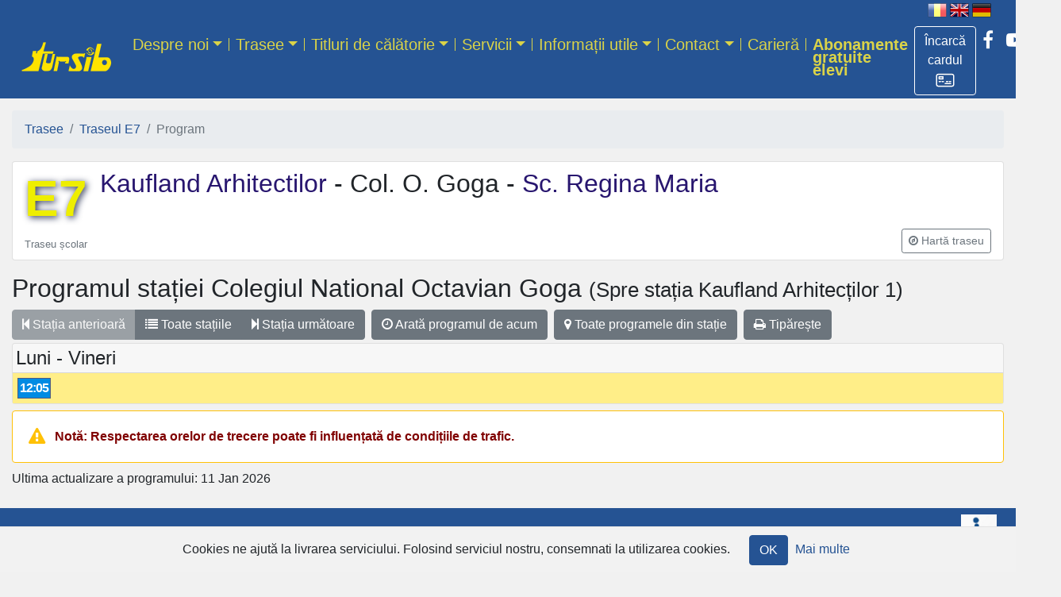

--- FILE ---
content_type: text/html; charset=utf-8
request_url: https://tursib.ro/traseu/E7/program?dir=intors
body_size: 27329
content:
<!DOCTYPE html>
<html>
<head>
  <title>
    Traseul E7 - 
    Tursib România
</title>  <!-- Google tag (gtag.js) -->
  <script async src="https://www.googletagmanager.com/gtag/js?id=G-P6283LRCV5"></script>
  <script>
      window.dataLayer = window.dataLayer || [];
      function gtag(){dataLayer.push(arguments);}
      gtag('js', new Date());

      gtag('config', 'G-P6283LRCV5');
  </script>
  <meta name="csrf-param" content="authenticity_token" />
<meta name="csrf-token" content="N1OG8PshHt17akk4bEWX+T/IRI9G8xHxOZG49IsAeLqYZQ9gyrtA1mh2RIvfj523dijxxZO4LR8QSFQdd8FKTw==" />
  
  <!-- For all other devices -->
  <link rel="shortcut icon" type="image/x-icon" href="/favicon.png" />
  <meta name="viewport" content="width=device-width, initial-scale=1, shrink-to-fit=no">
  <meta name="theme-color" content="#255393">
  <link rel="stylesheet" media="all" href="/assets/application-a0acbd6b783de5986bb56c24c7e805c253a8bfdd69c2105f488e9d14f472de4c.css" data-turbolinks-track="reload" />
  <link rel='stylesheet' id='wp-block-library-css'  href='https://new.tursib.ro/wp-includes/css/dist/block-library/style.min.css' type='text/css' media='all' />
    <link rel="stylesheet" media="all" href="/traseu/E7/style.css" data-turbolinks-track="reload" />
  <script src="/assets/application-f3748e5413be78be2921a65178ae7f04b4f88a4ba1b3a53c23c58aa2d726b461.js" data-turbolinks-track="reload"></script>
</head>
<body>
<div id="header" class="container-fluid">
  <div id="language" class="text-right mr-n1 mr-md-3 d-print-none">
        <img alt="[RO]" title="Românește" src="/assets/flag-ro-h-c8e3a10a0420b7b0fac1e4fabb957a785096555ca8f84813ae1711e4c0adb007.png" />
        <a href="/traseu/E7/program?dir=intors&amp;language=en"><img mouseover="/assets/flag-en-h-ffed14afc00596abdb426790789f26ede9362e61b137b7ac3745326d1a41297f.png" alt="[EN]" title="English" src="/assets/flag-en-f173d0c16e325ea0cc5fc2dcfc53f382bee8a4702b095a2a9c41f8b91f92e1b4.png" /></a>
        <a href="/traseu/E7/program?dir=intors&amp;language=de"><img mouseover="/assets/flag-de-h-24127c4ea68ea4ccc298d97b32713c15ffa316039a86d5d7815e8ebfc2bfe56a.png" alt="[DE]" title="Deutsch" src="/assets/flag-de-fc86fe2c1739e87c87865b4f552f4e080ffb0042afbeec1852fb31c9511369f8.png" /></a>
</div>

</div>

<nav class="navbar navbar-expand-md navbar-dark mb-0 pt-md-0 sticky">
  <div class="container-fluid">
    <a class="navbar-brand my-md-3" href="/">
      <img class="my-0" style="width:120;height:40px;" alt="Tursib" src="/assets/tursib-73af61a79e5c0ccbc53b54ba29baf6038fc73ddfa5dea67131296894209e516d.png" />
</a>    <div class="d-flex flex-row order-2 order-md-3">
      <ul class="navbar-nav d-flex flex-row social-links">
        <li class="nav-item">
          <a class="btn btn-outline text-white border-white mt-2" title="Achiziționează titluri de călătorie online" role="button" href="https://portal.tursib.ro">
            <span class="d-inline">Încarcă cardul</span>
            <img class="" style="width:24px;height:24px;" src="/assets/portal-91e831d365d504c11d84874c2b24741ff8923889a31353d55e0678266194d9b6.png" />
          </a>
        </li>
        <li class="nav-item">
          <a class="nav-link px-2 text-white" href="https://www.facebook.com/tursib.ro" title="Tursib pe Facebook">
            <i class="fa fa-facebook"></i>
          </a>
        </li>
        <li class="nav-item">
          <a class="nav-link px-2 text-white" href="https://www.youtube.com/user/tursibro" title="Tursib pe YouTube">
            <i class="fa fa-youtube-play"></i>
          </a>
        </li>
        <li class="nav-item">
          <a class="nav-link px-2 text-white" href="https://www.instagram.com/tursib/" title="Tursib pe Instagram">
            <i class="fa fa-instagram"></i>
          </a>
        </li>
      </ul>
      <button class="navbar-toggler my-1" type="button" data-toggle="collapse" data-target="#navbarCollapse" aria-controls="navbarCollapse" aria-expanded="false" aria-label="Afisare meniu">
        <span class="navbar-toggler-icon"></span>
      </button>
    </div>
      <div id="navbarCollapse" class="collapse navbar-collapse order-3 order-md-2"><ul id="menu-header" class="navbar-nav mr-auto"><li itemscope="itemscope" itemtype="https://www.schema.org/SiteNavigationElement" id="menu-item-56" class="menu-item menu-item-type-post_type menu-item-object-page menu-item-56 dropdown nav-item"><a href="#" data-toggle="dropdown" data-bs-toggle="dropdown" aria-haspopup="true" aria-expanded="false" class="dropdown-toggle nav-link" id="menu-item-dropdown-56">Despre noi</a>
<ul class="dropdown-menu" aria-labelledby="menu-item-dropdown-56" role="menu">
	<li itemscope="itemscope" itemtype="https://www.schema.org/SiteNavigationElement" id="menu-item-732" class="menu-item menu-item-type-post_type menu-item-object-page menu-item-732 nav-item"><a href="/page/despre-noi" class="dropdown-item">Prezentarea societății</a></li>
	<li itemscope="itemscope" itemtype="https://www.schema.org/SiteNavigationElement" id="menu-item-10510" class="menu-item menu-item-type-post_type menu-item-object-page menu-item-10510 nav-item"><a href="/page/flota-tursib" class="dropdown-item">Flota de autobuze</a></li>
	<li itemscope="itemscope" itemtype="https://www.schema.org/SiteNavigationElement" id="menu-item-844" class="menu-item menu-item-type-post_type menu-item-object-page menu-item-844 nav-item"><a href="/page/istoric" class="dropdown-item">Istoric</a></li>
	<li itemscope="itemscope" itemtype="https://www.schema.org/SiteNavigationElement" id="menu-item-833" class="menu-item menu-item-type-post_type menu-item-object-page menu-item-833 nav-item"><a href="/page/organigrama" class="dropdown-item">Organigramă</a></li>
	<li itemscope="itemscope" itemtype="https://www.schema.org/SiteNavigationElement" id="menu-item-843" class="menu-item menu-item-type-post_type menu-item-object-page menu-item-843 nav-item"><a href="/page/firma-inregistrata" class="dropdown-item">Firma înregistrată</a></li>
	<li itemscope="itemscope" itemtype="https://www.schema.org/SiteNavigationElement" id="menu-item-2954" class="menu-item menu-item-type-post_type menu-item-object-page menu-item-2954 nav-item"><a href="/page/parteneri" class="dropdown-item">Parteneri</a></li>
	<li itemscope="itemscope" itemtype="https://www.schema.org/SiteNavigationElement" id="menu-item-3629" class="menu-item menu-item-type-post_type menu-item-object-page menu-item-3629 nav-item"><a href="/page/declaratii-de-avere-si-interese" class="dropdown-item">Declarații de avere și interese</a></li>
</ul>
</li>
<li itemscope="itemscope" itemtype="https://www.schema.org/SiteNavigationElement" id="menu-item-59" class="menu-item menu-item-type-custom menu-item-object-custom menu-item-59 dropdown nav-item"><a href="#" data-toggle="dropdown" data-bs-toggle="dropdown" aria-haspopup="true" aria-expanded="false" class="dropdown-toggle nav-link" id="menu-item-dropdown-59">Trasee</a>
<ul class="dropdown-menu" aria-labelledby="menu-item-dropdown-56" role="menu">
	<li itemscope="itemscope" itemtype="https://www.schema.org/SiteNavigationElement" id="menu-item-1950" class="menu-item menu-item-type-custom menu-item-object-custom menu-item-1950 nav-item"><a href="https://tursib.ro/trasee" class="dropdown-item">Prezentarea fiecărui traseu</a></li>
	<li itemscope="itemscope" itemtype="https://www.schema.org/SiteNavigationElement" id="menu-item-1951" class="menu-item menu-item-type-custom menu-item-object-custom menu-item-1951 nav-item"><a href="https://tursib.ro/statii" class="dropdown-item">Stații</a></li>
	<li itemscope="itemscope" itemtype="https://www.schema.org/SiteNavigationElement" id="menu-item-1952" class="menu-item menu-item-type-custom menu-item-object-custom menu-item-1952 nav-item"><a href="https://tursib.ro/trasee/harta" class="dropdown-item">Harta transportului public Sibiu</a></li>
	<li itemscope="itemscope" itemtype="https://www.schema.org/SiteNavigationElement" id="menu-item-6614" class="menu-item menu-item-type-post_type menu-item-object-page menu-item-6614 nav-item"><a href="/page/tour-planning" class="dropdown-item">Planificare călătorie</a></li>
</ul>
</li>
<li itemscope="itemscope" itemtype="https://www.schema.org/SiteNavigationElement" id="menu-item-67" class="menu-item menu-item-type-post_type menu-item-object-page menu-item-67 dropdown nav-item"><a href="#" data-toggle="dropdown" data-bs-toggle="dropdown" aria-haspopup="true" aria-expanded="false" class="dropdown-toggle nav-link" id="menu-item-dropdown-67">Titluri de călătorie</a>
<ul class="dropdown-menu" aria-labelledby="menu-item-dropdown-56" role="menu">
	<li itemscope="itemscope" itemtype="https://www.schema.org/SiteNavigationElement" id="menu-item-11246" class="menu-item menu-item-type-post_type menu-item-object-page menu-item-11246 nav-item"><a href="/page/harta-zonelor-de-ticketing" class="dropdown-item">Hartă zone ticketing</a></li>
	<li itemscope="itemscope" itemtype="https://www.schema.org/SiteNavigationElement" id="menu-item-768" class="menu-item menu-item-type-post_type menu-item-object-page menu-item-768 nav-item"><a href="/page/tarife" class="dropdown-item">Tarife</a></li>
	<li itemscope="itemscope" itemtype="https://www.schema.org/SiteNavigationElement" id="menu-item-11255" class="menu-item menu-item-type-post_type menu-item-object-page menu-item-11255 nav-item"><a href="/page/tipuri-titluri-calatorie" class="dropdown-item">Tipuri de titluri de călătorie</a></li>
	<li itemscope="itemscope" itemtype="https://www.schema.org/SiteNavigationElement" id="menu-item-1955" class="menu-item menu-item-type-custom menu-item-object-custom menu-item-1955 nav-item"><a href="https://tursib.ro/canale_de_achizitie" class="dropdown-item">Canale de achiziție</a></li>
	<li itemscope="itemscope" itemtype="https://www.schema.org/SiteNavigationElement" id="menu-item-765" class="menu-item menu-item-type-post_type menu-item-object-page menu-item-765 nav-item"><a href="/page/tipuri-titluri-calatorie/cu-pret-intreg/control" class="dropdown-item">Controlul titlurilor de călătorie</a></li>
	<li itemscope="itemscope" itemtype="https://www.schema.org/SiteNavigationElement" id="menu-item-6180" class="menu-item menu-item-type-post_type menu-item-object-page menu-item-6180 nav-item"><a href="/page/abonamente-tursib__trashed/proceduri-carduri" class="dropdown-item">Proceduri de emitere și încărcare/reîncărcare carduri Tursib</a></li>
</ul>
</li>
<li itemscope="itemscope" itemtype="https://www.schema.org/SiteNavigationElement" id="menu-item-78" class="menu-item menu-item-type-post_type menu-item-object-page menu-item-78 dropdown nav-item"><a href="#" data-toggle="dropdown" data-bs-toggle="dropdown" aria-haspopup="true" aria-expanded="false" class="dropdown-toggle nav-link" id="menu-item-dropdown-78">Servicii</a>
<ul class="dropdown-menu" aria-labelledby="menu-item-dropdown-56" role="menu">
	<li itemscope="itemscope" itemtype="https://www.schema.org/SiteNavigationElement" id="menu-item-1947" class="menu-item menu-item-type-post_type menu-item-object-page menu-item-1947 nav-item"><a href="/page/servicii/itp" class="dropdown-item">ITP</a></li>
	<li itemscope="itemscope" itemtype="https://www.schema.org/SiteNavigationElement" id="menu-item-2184" class="menu-item menu-item-type-post_type menu-item-object-page menu-item-2184 nav-item"><a href="/page/servicii/vanzare-bilete" class="dropdown-item">Vânzare bilete în regim de comision</a></li>
	<li itemscope="itemscope" itemtype="https://www.schema.org/SiteNavigationElement" id="menu-item-2080" class="menu-item menu-item-type-post_type menu-item-object-page menu-item-2080 nav-item"><a href="/page/servicii/publicitate" class="dropdown-item">Publicitate pe ecranele din  autobuze</a></li>
</ul>
</li>
<li itemscope="itemscope" itemtype="https://www.schema.org/SiteNavigationElement" id="menu-item-6133" class="menu-item menu-item-type-post_type menu-item-object-page menu-item-6133 dropdown nav-item"><a href="#" data-toggle="dropdown" data-bs-toggle="dropdown" aria-haspopup="true" aria-expanded="false" class="dropdown-toggle nav-link" id="menu-item-dropdown-6133">Informații utile</a>
<ul class="dropdown-menu" aria-labelledby="menu-item-dropdown-56" role="menu">
	<li itemscope="itemscope" itemtype="https://www.schema.org/SiteNavigationElement" id="menu-item-1835" class="menu-item menu-item-type-custom menu-item-object-custom menu-item-1835 nav-item"><a href="https://tursib.ro/news" class="dropdown-item">Comunicate</a></li>
	<li itemscope="itemscope" itemtype="https://www.schema.org/SiteNavigationElement" id="menu-item-6141" class="menu-item menu-item-type-post_type menu-item-object-page menu-item-6141 nav-item"><a href="/page/info/info-turisti" class="dropdown-item">Info Turiști</a></li>
	<li itemscope="itemscope" itemtype="https://www.schema.org/SiteNavigationElement" id="menu-item-6140" class="menu-item menu-item-type-post_type menu-item-object-page menu-item-6140 nav-item"><a href="/page/info/sibiubus" class="dropdown-item">Aplicația mobilă SibiuBus</a></li>
	<li itemscope="itemscope" itemtype="https://www.schema.org/SiteNavigationElement" id="menu-item-6139" class="menu-item menu-item-type-post_type menu-item-object-page menu-item-6139 nav-item"><a href="/page/24pay" class="dropdown-item">24Pay Mobile App</a></li>
	<li itemscope="itemscope" itemtype="https://www.schema.org/SiteNavigationElement" id="menu-item-6134" class="menu-item menu-item-type-post_type menu-item-object-page menu-item-6134 nav-item"><a href="/page/info/incarcare-card-de-pe-site" class="dropdown-item">Încărcare card Tursib de pe site</a></li>
	<li itemscope="itemscope" itemtype="https://www.schema.org/SiteNavigationElement" id="menu-item-6138" class="menu-item menu-item-type-post_type menu-item-object-page menu-item-6138 nav-item"><a href="/page/info/contactless" class="dropdown-item">Aparatele contactless</a></li>
	<li itemscope="itemscope" itemtype="https://www.schema.org/SiteNavigationElement" id="menu-item-6137" class="menu-item menu-item-type-post_type menu-item-object-page menu-item-6137 nav-item"><a href="/page/info/automatele-stradale" class="dropdown-item">Automatele stradale</a></li>
	<li itemscope="itemscope" itemtype="https://www.schema.org/SiteNavigationElement" id="menu-item-6136" class="menu-item menu-item-type-post_type menu-item-object-page menu-item-6136 nav-item"><a href="/page/info/afisajele-electronice-stradale" class="dropdown-item">Afișajele electronice stradale</a></li>
	<li itemscope="itemscope" itemtype="https://www.schema.org/SiteNavigationElement" id="menu-item-6135" class="menu-item menu-item-type-post_type menu-item-object-page menu-item-6135 nav-item"><a href="/page/info/calatoreste-in-siguranta" class="dropdown-item">Călătorește în siguranță</a></li>
	<li itemscope="itemscope" itemtype="https://www.schema.org/SiteNavigationElement" id="menu-item-9218" class="menu-item menu-item-type-post_type menu-item-object-page menu-item-9218 nav-item"><a href="/page/info/obiecte-pierdute" class="dropdown-item">Obiecte pierdute</a></li>
</ul>
</li>
<li itemscope="itemscope" itemtype="https://www.schema.org/SiteNavigationElement" id="menu-item-152" class="menu-item menu-item-type-post_type menu-item-object-page menu-item-152 dropdown nav-item"><a href="#" data-toggle="dropdown" data-bs-toggle="dropdown" aria-haspopup="true" aria-expanded="false" class="dropdown-toggle nav-link" id="menu-item-dropdown-152">Contact</a>
<ul class="dropdown-menu" aria-labelledby="menu-item-dropdown-56" role="menu">
	<li itemscope="itemscope" itemtype="https://www.schema.org/SiteNavigationElement" id="menu-item-1905" class="menu-item menu-item-type-post_type menu-item-object-page menu-item-1905 nav-item"><a href="/page/contact" class="dropdown-item">Contact</a></li>
	<li itemscope="itemscope" itemtype="https://www.schema.org/SiteNavigationElement" id="menu-item-3822" class="menu-item menu-item-type-post_type menu-item-object-page menu-item-3822 nav-item"><a href="/page/contact/audiente" class="dropdown-item">Audiențe</a></li>
	<li itemscope="itemscope" itemtype="https://www.schema.org/SiteNavigationElement" id="menu-item-1906" class="menu-item menu-item-type-custom menu-item-object-custom menu-item-1906 nav-item"><a href="https://tursib.ro/contact" class="dropdown-item">Sugestii și reclamații</a></li>
	<li itemscope="itemscope" itemtype="https://www.schema.org/SiteNavigationElement" id="menu-item-3287" class="menu-item menu-item-type-post_type menu-item-object-page menu-item-3287 nav-item"><a href="/page/chestionar" class="dropdown-item">Chestionar client Tursib</a></li>
</ul>
</li>
<li itemscope="itemscope" itemtype="https://www.schema.org/SiteNavigationElement" id="menu-item-2085" class="menu-item menu-item-type-post_type menu-item-object-page menu-item-2085 nav-item"><a href="/page/posturi-disponibile" class="nav-link">Carieră</a></li>
<li itemscope="itemscope" itemtype="https://www.schema.org/SiteNavigationElement" id="menu-item-12224" class="font-weight-bold menu-item menu-item-type-post_type menu-item-object-page menu-item-12224 nav-item"><a href="/page/abonamente-gratuite-elevi" class="nav-link">Abonamente gratuite elevi</a></li>
</ul></div>
  </div>
</nav>

<main role="main" class="container-fluid">
  
  <nav aria-label="breadcrumb"><ol class="breadcrumb"><li class="breadcrumb-item"><a href="/trasee">Trasee</a></li><li class="breadcrumb-item"><a href="/traseu/E7">Traseul E7</a></li><li class="breadcrumb-item active">Program</li></ol></nav>
    
<div class="card mb-3 traseu"><div class="container-fluid"><div class="banner-img"><div class="title clearfix"><h1 title="TRASEUL E7"><a class="number mr-3 float-left" href="/traseu/E7">E7</a></h1><h2><a href="/traseu/E7/program?dir=dus">Kaufland Arhitectilor </a>- Col. O. Goga -<a href="/traseu/E7/program?dir=intors"> Sc. Regina Maria</a></h2><p class="card-text"></p></div><div class="d-flex justify-content-between align-items-center"><small class="text-muted" title="pentru elevi">Traseu școlar</small><div class="btn-group mb-2"><a role="button" class="btn btn-sm btn-outline-secondary" title="Arată itinerar traseu pe hartă" href="/traseu/E7/itinerar"><i class="fa fa-compass"></i> <span class="d-none d-sm-inline">Hartă traseu</span></a></div></div></div></div></div>


<div class="program traseu-E7 dir-1">

  <h2>
    Programul stației <span>Colegiul National Octavian Goga</span>
    <span class="to_stop small"> (Spre stația Kaufland Arhitecților 1)</span>
</h2>
  <div class="btn-toolbar" role="toolbar" aria-label="Toolbar Statie">
  <div class="btn-group mr-2 me-2 mb-1 stops-group" role="group" aria-label="Statii">
    <a class="btn btn-secondary disabled" type="button" aria-disabled="true" href="#"><i class="fa fa-step-backward"></i> Stația<br class="d-xs-block d-sm-none" /> anterioară</a>
    <a class="btn btn-secondary" type="button" href="/traseu/E7"><i class="fa fa-list"></i> Toate<br class="d-xs-block d-sm-none" /> stațiile</a>
      <a class="btn btn-secondary" type="button" href="/traseu/E7/program?dir=intors&amp;statie=1"><i class="fa fa-step-forward"></i> Stația<br class="d-xs-block d-sm-none" /> următoare</a>
  </div>
  <div class="btn-group mr-2 me-2 mb-1" role="group" aria-label="Program">
      <a class="btn btn-secondary" type="button" href="/traseu/E7/program?dir=intors&amp;from=now&amp;statie=0"><i class="fa fa-clock-o"></i> Arată programul<br class="d-xs-block d-sm-none" /> de acum</a>
  </div>
  <div class="btn-group mr-2 me-2 mb-1" role="group" aria-label="Program">
    <a title="Colegiul National Octavian Goga" class="btn btn-secondary" type="button" href="/statii/1116"><i class="fa fa-map-marker"></i> Toate programele<br class="d-xs-block d-sm-none" /> din stație</a>
  </div>
  <div class="btn-group mb-1 print-group" role="group" aria-label="Tiparire">
    <a class="btn btn-secondary" type="button" href="javascript:window.print();"><i class="fa fa-print"></i> Tipărește</a>
  </div>
</div>

        <div class="program card mb-2">
          <div class="card-header p-1"><h4 class="mb-0">Luni - Vineri</h4></div>
            <div id="days-E2025">
              <div class="card-body plecari tE7" data-route_id="77" data-stop_id="1116"><span class="h p0" data-trip_id="77_43500_3_0_1">12:05</span></div>
</div></div>

  

  <div class="card border-warning mb-2">
  <div class="card-body" style="color:maroon">
    <i class="fa fa-warning text-warning mr-2 fa-lg"></i>
    <strong>Notă: Respectarea orelor de trecere poate fi influențată de condițiile de trafic.</strong>
  </div>
</div>

  <p>Ultima actualizare a programului: 11 Jan 2026</p>


</div>
</main>

<footer class="footer pb-2">
  <a class="mx-4 my-2 float-right" href="/page/dizabilitati"><img src="/assets/dizabilitati_comatex-f683810dfa07214dacd2a704d5e9ecfbe6092b31ff4c7c1c5793a4cb72440523.png" /></a>
  <ul id="menu-footer" class="list-inline mb-0 py-4 px-3"><li id="menu-item-1882" class="menu-item menu-item-type-post_type menu-item-object-page menu-item-1882"><a href="/page/despre-noi/politica">Regulamente și politici</a></li>
<li id="menu-item-10103" class="menu-item menu-item-type-post_type menu-item-object-page menu-item-10103"><a href="/page/guvernanta-corporativa">Guvernanța corporativă</a></li>
<li id="menu-item-1884" class="menu-item menu-item-type-post_type menu-item-object-page menu-item-1884"><a href="/page/drepturi">Drepturile si obligațiile călătorilor</a></li>
<li id="menu-item-1864" class="menu-item menu-item-type-post_type menu-item-object-page menu-item-1864"><a href="/page/legislatie">Legislație</a></li>
<li id="menu-item-1862" class="menu-item menu-item-type-post_type menu-item-object-page menu-item-1862"><a href="/page/achizitii">Achiziții publice</a></li>
<li id="menu-item-4579" class="menu-item menu-item-type-post_type menu-item-object-page menu-item-4579"><a href="/page/informatii-de-interes-public">Informații de interes public</a></li>
<li id="menu-item-11107" class="menu-item menu-item-type-post_type menu-item-object-page menu-item-11107"><a href="/page/buletin-informativ">Buletin informativ</a></li>
</ul>
  <div class="container-fluid">
    <div class="row">
      <div class="col-xs-12 col-md-4 footer-copyright text-center text-sm-left">
        <span>Tursib S.A. — Sibiu România</span>
      </div>
      <div class="col-xs-12 col-md-8 text-truncate">
        <div class="bottom-menu d-print-none text-center text-sm-right ">
          <div class="menu-privacy-menu-container"><ul id="menu-privacy-menu" class="list-inline"><li id="menu-item-616" class="list-inline-item menu-item menu-item-type-post_type menu-item-object-page menu-item-616"><a href="/page/terms">Termeni și Condiții</a></li>
<li id="menu-item-615" class="list-inline-item menu-item menu-item-type-post_type menu-item-object-page menu-item-privacy-policy menu-item-615"><a href="/page/privacy_policy">Politică de confidențialitate</a></li>
<li id="menu-item-614" class="list-inline-item menu-item menu-item-type-post_type menu-item-object-page menu-item-614"><a href="/page/cookies">Politica Cookie</a></li>
</ul></div>
        </div>
      </div>
      <div class="col-xs-12 col-md-8 footer-about text-truncate text-center text-sm-left">
        <ul id="menu-partners" class="list-inline mb-0">
          <li class="list-inline-item menu-item menu-item-type-custom menu-item-object-custom">
            <a title="Primăria Sibiu" href="https://www.sibiu.ro"><img src="/assets/primaria-sibiu-91d203fa8ea0547d5b2b83607f1e84b6ec55b7a3f1d7d3ca02cf04a57592eb93.png" /></a>
</li>          <li class="list-inline-item menu-item menu-item-type-custom menu-item-object-custom">
            <a title="Urbana Sibiu" href="https://www.urbanasibiu.ro"><img src="/assets/urbana-242a16750ad817032972c0b6ec9a5ed1d5a2153592828ecd6b891af6b84544a7.png" /></a>
</li>          <br class="d-block d-sm-none">
          <li class="list-inline-item menu-item menu-item-type-custom menu-item-object-custom">
            <a title="Apa-Canal S.A." href="https://www.apacansb.ro/"><img src="/assets/apa-canal-a5a20d0a0fff50ad913fad95a38f904d124a83ac64fb374b23ae7483c6dc53d1.png" /></a>
</li>          <li class="list-inline-item menu-item menu-item-type-custom menu-item-object-custom">
            <a title="Piețe Sibiu" href="https://pietesibiu.ro/"><img src="/assets/piete-sibiu-64da7034282e538fc46c5fa2d5f500a37ef1ee0e0004886ec5d3c86b889c1e51.png" /></a>
</li>        </ul>
      </div>
      <div class="col-xs-12 col-md-4 footer-about text-truncate">
        <div class="text-right">
          <span>Web-design: </span><a title="True Soft" href="https://truesoft.ro">True Soft</a>        </div>
      </div>
    </div>
  </div>
</footer>

    <div class="cookies-eu js-cookies-eu" >
      <span class="cookies-eu-content-holder">Cookies ne ajută la livrarea serviciului. Folosind serviciul nostru, consemnati la utilizarea cookies.</span>
      <span class="cookies-eu-button-holder">
      <button class="cookies-eu-ok js-cookies-eu-ok"> OK </button>
        <a href="/page/cookies" class="cookies-eu-link" target=""> Mai multe </a>
      </span>
    </div>


    <div id="loginDialog" class="modal fade" role="dialog" tabindex="-1">
      <div class="modal-dialog">
        <div class="modal-content">
          <div class="modal-header">
            <h5 class="modal-title">Log in</h5>
            <button type="button" class="close" data-dismiss="modal" aria-label="Close">
              <span aria-hidden="true">&times;</span>
            </button>
          </div>
          <div class="modal-body">
            <form class="ts-form" action="/auth/identity/callback?language=ro" accept-charset="UTF-8" method="post"><input name="utf8" type="hidden" value="&#x2713;" /><input type="hidden" name="authenticity_token" value="TMuTP2wWO0wG1yZF7SPe1pdbrBafcSYGandHQr0pwit9tIlAEgn6qxyC2fiCFCAA9WVBElJ2Zd2j3btJSKEuaQ==" />
    <div class="form-row">
        <div class="col-md-12">
            <label for="email">Email</label>
            <input type="email" name="email" id="email" class="form-control" aria-describedby="emailHelpBlock" required="required" />
            <small id="emailHelpBlock" class="form-text text-muted">E-mail-ul folosit pentru cont</small>
</div>        <div class="col-md-12">
            <label for="password">Parola</label>
            <input type="password" name="password" id="password" class="form-control" aria-describedby="passwordHelpBlock" required="required" />
            <small id="passwordHelpBlock" class="form-text text-muted">Scrieți parola doar dacă ați setat una. Altfel, folosiți o opțiune de mai jos.</small>
</div></div>    <div class="row">
        <div class="col-sm-12 text-center">
            <input type="submit" name="commit" value="Login" class="btn btn-primary w-50 my-2" data-disable-with="Login" />
</div></div></form>
<div class="row">
    <div class="col text-center">
        <h4>sau</h4>
</div></div>
<div class="auth">
    <a id="facebook_sign_in" class="btn btn-block" href="/auth/facebook">
        <i class="fa fa-facebook-square fa-2x align-middle"></i>
        <span class="align-middle">Continuă cu Facebook</span>
</a></div>
<div class="row">
    <div class="col-sm-8 text-center text-sm-left">
</div></div>
          </div>
        </div>
      </div>
    </div>
</body>
</html>


--- FILE ---
content_type: text/css; charset=utf-8
request_url: https://tursib.ro/traseu/E7/style.css
body_size: 751
content:
table.statii th {
  background-color: #008be3;
  color: ;
}

table.statii tr td {
  background-color: #f2f9fe;
}
table.statii tr:nth-of-type(2n+1) td {
  background-color: #80c5f1;
}
.table.statii .stop-row.even {
    background-color: #80c5f1;
}
.table.statii .stop-row.odd {
    background-color: #f2f9fe;
}
.plecari.tE7 .h.p0, .plecari .tE7.p0 {background-color: #008be3;color: #ffffff;}.trasee.with-border [data-route_id=&quot;&quot;] .card.traseu {border-color: #008be3;}
